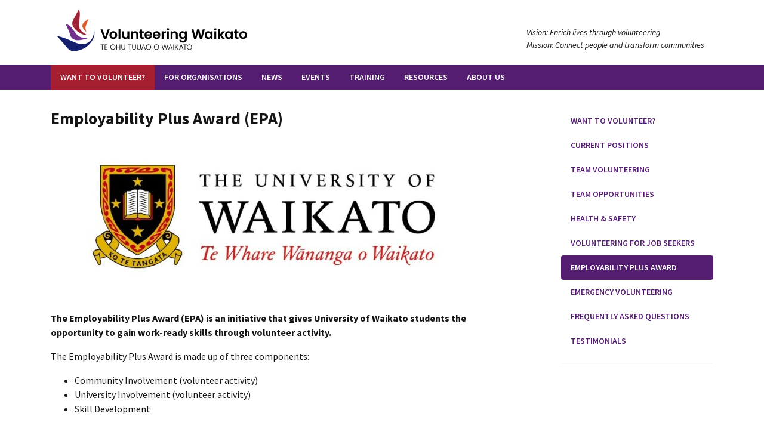

--- FILE ---
content_type: text/html; charset=utf-8
request_url: https://volunteeringwaikato.org.nz/volunteer/employability-plus
body_size: 2539
content:
<!DOCTYPE html>
<html lang="en">
<head>
    <meta charset="utf-8">
    <meta name="viewport" content="width=device-width, initial-scale=1, shrink-to-fit=no">
            <title>Employability Plus Award (EPA) | Volunteering Waikato</title>
        <meta name="description" content="The Employability Plus Award (EPA) is an initiative that gives University of Waikato students the opportunity to gain work-ready skills through volunt...">
        <link href="https://volunteeringwaikato.org.nz/connect/css/fontawesome.4108026933.css" rel="stylesheet">
    <link href="https://volunteeringwaikato.org.nz/css/bootstrap413-waikato.1072316731.css" rel="stylesheet">
    <link href="https://fonts.googleapis.com/css?family=Source+Sans+Pro:400,400i,600,700,700i" rel="stylesheet">
    <link href="https://volunteeringwaikato.org.nz/css/main.2635643158.css" rel="stylesheet">
        <meta property="og:url" content="https://volunteeringwaikato.org.nz/volunteer/employability-plus">
<meta property="og:title" content="Employability Plus Award (EPA)">
<meta property="og:description" content="The Employability Plus Award (EPA) is an initiative that gives University of Waikato students the opportunity to gain work-ready skills through volunt...">
<meta property="og:image" content="https://volunteeringwaikato.org.nz/image/d220ea6cbdcfb06ff6c78193f93cff59.jpg?w=1200&amp;h=630&amp;fit=crop">
<meta property="og:locale" content="en_NZ">
<meta property="twitter:card" content="summary_large_image">
<meta property="twitter:title" content="Employability Plus Award (EPA)">
<meta property="twitter:description" content="The Employability Plus Award (EPA) is an initiative that gives University of Waikato students the opportunity to gain work-ready skills through volunt...">
<meta property="twitter:image" content="https://volunteeringwaikato.org.nz/image/d220ea6cbdcfb06ff6c78193f93cff59.jpg?w=1200&amp;h=630&amp;fit=crop">
        <link rel="apple-touch-icon" sizes="180x180" href="/apple-touch-icon.png">
<link rel="icon" type="image/png" sizes="32x32" href="/favicon-32x32.png">
<link rel="icon" type="image/png" sizes="16x16" href="/favicon-16x16.png">
<link rel="manifest" href="/site.webmanifest">
<link rel="mask-icon" href="/safari-pinned-tab.svg" color="#541d71">
<meta name="msapplication-TileColor" content="#541d71">
<meta name="theme-color" content="#ffffff">
</head>
<body>
<header>
    <div class="container">
        <a href="https://volunteeringwaikato.org.nz">
            <img class="logo" src="https://volunteeringwaikato.org.nz/images/main/logo-2023.png" alt="Volunteering Waikato Logo">
        </a>
        <div class="tagline align-middle">
            <a href="https://volunteeringwaikato.org.nz">
                Vision: Enrich lives through volunteering<br>
                Mission: Connect people and transform communities
            </a>
        </div>
    </div>
</header>

<nav class="navbar navbar-expand-lg navbar-dark bg-info">
    <div class="container">
        <button class="navbar-toggler" type="button" data-toggle="collapse" data-target="#navbarNavDropdown" aria-controls="navbarNavDropdown" aria-expanded="false" aria-label="Toggle navigation">
            <span class="navbar-toggler-icon"></span>
        </button>
        <div class="collapse navbar-collapse" id="navbarNavDropdown">
            <ul class="navbar-nav">
                <li class="nav-item active">
                    <a class="nav-link" href="https://volunteeringwaikato.org.nz/volunteer">Want to volunteer?</a>
                </li>
                <li class="nav-item ">
                    <a class="nav-link" href="https://volunteeringwaikato.org.nz/organisations/register">For organisations</a>
                </li>
                <li class="nav-item ">
                    <a class="nav-link" href="https://volunteeringwaikato.org.nz/news/articles">News</a>
                </li>
                <li class="nav-item ">
                    <a class="nav-link" href="https://volunteeringwaikato.org.nz/events">Events</a>
                </li>
                <li class="nav-item ">
                    <a class="nav-link" href="https://volunteeringwaikato.org.nz/training">Training</a>
                </li>
                <li class="nav-item ">
                    <a class="nav-link" href="https://volunteeringwaikato.org.nz/resources">Resources</a>
                </li>
                <li class="nav-item ">
                    <a class="nav-link" href="https://volunteeringwaikato.org.nz/about">About us</a>
                </li>
            </ul>
        </div>
    </div>
</nav>

    <div class="container pt-3 pb-5">
                    <div class="row">
        <div class="col-md-8">
            <h1 class="mt-3">Employability Plus Award (EPA)</h1>
            <img src="https://volunteeringwaikato.org.nz/image/d220ea6cbdcfb06ff6c78193f93cff59.jpg?w=730&amp;h=auto&amp;fit=max" style="display:block;max-width:100%;" class="mt-2 mb-3">
            <p><strong>The Employability Plus Award (EPA) is an initiative that gives University of Waikato students the opportunity to gain work-ready skills through volunteer activity.</strong></p>
<p>The Employability Plus Award is made up of three components:</p>
<ul>
<li>Community Involvement (volunteer activity)</li>
<li>University Involvement (volunteer activity)</li>
<li>Skill Development</li>
</ul>
<p>The purpose of this award is to encourage our students to get involved in the community and develop their employability skills, along with participating in University opportunities and events.  We’re no longer inputting hours, instead we’re giving recognition to ongoing roles, leadership activity and other volunteer participation. </p>
<ul>
<li><strong><a href="https://www.waikato.ac.nz/student-life/get-involved/employability-plus-award">If you are a University of Waikato student and want to find out more about the Employability Plus Award, click here</a></strong></li>
<li>If you want to make an appointment with Volunteering Waikato to talk about volunteering roles that suit your study/interests, you can call us on 07 839 3191 or email admin@volunteeringwaikato.org.nz. Appointments can be over the phone, zoom, email, or in person at our office.</li>
<li>If you are from a community/non-profit organisation and would like information on becoming a partner, email employabilityplus@waikato.ac.nz for more information.</li>
</ul>
<p><em>&quot;I volunteer for the diverse and incredible life experiences and skills that I wouldn't get... if it wasn't for volunteering!  I'm glad for EPA in encouraging me to stay active and engaged with the community.</em><br />
<strong>Hannah Azlan - Bachelor of Business in Strategic Management, Digital Business, Supply Chain Management</strong></p>
<p><em>&quot;I volunteer because it's a good way to spread positivity and be part of a good cause. As a bonus you get to meet many amazing people and learn a variety of useful skills&quot;</em><br />
<strong>Nishtha Singh - Master in Business and Management</strong></p>
<p><em>&quot;I volunteer because I am happy to help and relish each remarkable experience I get with volunteering. Buy experiences, not things. It is valuable to spend your time on helping others.&quot;</em><br />
<strong>George Z Liu - PhD Student</strong></p>        </div>
        <div class="col-md-3 offset-md-1 sidebar">
            <nav class="nav nav-pills flex-column sidebar-nav">
    <a class="nav-link " href="https://volunteeringwaikato.org.nz/volunteer">Want to volunteer?</a>
    <a class="nav-link " href="https://volunteeringwaikato.org.nz/volunteer/positions">Current positions</a>
    <a class="nav-link " href="https://volunteeringwaikato.org.nz/volunteer/teams">Team Volunteering</a>
    <a class="nav-link " href="https://volunteeringwaikato.org.nz/volunteer/team-opportunities">Team opportunities</a>
    <a class="nav-link " href="https://volunteeringwaikato.org.nz/volunteer/health-and-safety">Health & Safety</a>
    <a class="nav-link " href="https://volunteeringwaikato.org.nz/volunteer/jobseekers">Volunteering for Job Seekers</a>
    <a class="nav-link active" href="https://volunteeringwaikato.org.nz/volunteer/employability-plus">Employability Plus Award</a>
    <a class="nav-link " href="https://volunteeringwaikato.org.nz/volunteer/emergency-volunteering">Emergency Volunteering</a>
    <a class="nav-link " href="https://volunteeringwaikato.org.nz/volunteer/faq">Frequently asked questions</a>
    <a class="nav-link " href="https://volunteeringwaikato.org.nz/volunteer/testimonials">Testimonials</a>
</nav>
<hr>
        </div>
    </div>
    </div>

<footer>
    <div class="container">
        <div class="contact">
            <div class="footer-contact">
                <div style="order:3;">
                    <img alt="Volunteering Waikato logo" src="https://volunteeringwaikato.org.nz/images/main/logo-white-2023.png">
                </div>
                <div style="order:1;">
                    <h4>Visit us:</h4>
                    <ul>
                        <li>Trust House</li>
                        <li>2 London Street</li>
                        <li>Hamilton 3204</li>
                        <li>Open Mon-Thu 8:30am to 4:00pm</li>
                    </ul>
                </div>
                <div style="order:2;">
                    <h4>Contact:</h4>
                    <ul>
                        <li>Ph (07) 839 3191</li>
                        <li><a href="mailto:manager@volunteeringwaikato.org.nz">manager@volunteeringwaikato.org.nz</a></li>
                    </ul>
                </div>

            </div>
        </div>
    </div>
</footer>

<script src="https://volunteeringwaikato.org.nz/connect/js/jquery.3396749037.js"></script>
<script src="https://volunteeringwaikato.org.nz/js/bootstrap413.1552312198.js"></script>
<script src="https://volunteeringwaikato.org.nz/connect/js/common.3308537445.js"></script>
<script src="https://volunteeringwaikato.org.nz/js/main.1136548044.js"></script>
<script defer data-domain="volunteeringwaikato.org.nz" src="https://plausible.io/js/script.js"></script>
    </body>
</html>


--- FILE ---
content_type: text/css
request_url: https://volunteeringwaikato.org.nz/css/main.2635643158.css
body_size: 1412
content:
/* STICKY FOOTER ------------------------------------------------------------ */
html {
    position: relative;
    min-height: 100%;
}
body {
    padding-bottom: 200px;
}
footer {
    position: absolute;
    bottom: 0;
    width: 100%;
    height: 200px;
    background-color: #f5f5f5;
}
@media (max-width: 991px) {
    body {
        padding-bottom:400px;
    }
    footer {
        height: 400px;
    }
}
@media (max-width: 689px) {
    body {
        padding-bottom:600px;
    }
    footer {
        height: 600px;
    }
}
/* GLOBAL -------------------------------------------------------------------*/
body {
    font-family: "Source Sans Pro", -apple-system, BlinkMacSystemFont, "Segoe UI", "Roboto", "Oxygen", "Ubuntu", "Cantarell", "Fira Sans", "Droid Sans", "Helvetica Neue", sans-serif;
    font-size: 16px;
    color: #141517;
}
h1, h2, h3, h4, h5, h6 {
    font-weight: 700;
}
h1 {
    font-size: 28px;
}

.bold {
    font-weight: 700;
}
.hidden {
    display: none;
}
.meta {
    color: #888;
    font-size: 85%;
    margin: 2px 0;
}
.a {
    color: #888;
}
.text-black {
    color: #141517;
}
.badge-ltgrey {
    background-color: #a09da2;
    color: #FFF;
}
.img-responsive {
    max-width: 100%;
}
/* HEADER -------------------------------------------------------------------*/
header {
    padding: 12px 0 12px 0;
}
.logo {
    max-width: 100%;
    max-height:85px;
}
.tagline {
    font-style: italic;
    font-size: 14px;
    position:relative;
    text-align: center;
}
@media (min-width: 476px) {
    .tagline {
        text-align: left;
        margin-left: 20px;
    }
}
@media (min-width: 992px) {
    .tagline {
        float:right;
        top: 0;
        margin: 32px 15px 0 0;
    }
}
header a, header a:hover, header a:active, header a:visited {
    text-decoration: none;
    color: #141517;
}
/* NAVBAR -------------------------------------------------------------------*/
nav a.nav-link {
    text-transform: uppercase;
    font-size: 14px;
    /*font-family: -apple-system, BlinkMacSystemFont, "Segoe UI", "Roboto", "Oxygen", "Ubuntu", "Cantarell", "Fira Sans", "Droid Sans", "Helvetica Neue", sans-serif;*/
    font-weight:600;
}
nav li.active, nav li:hover {
    background-color: #a61f30;
}

@media (min-width: 992px) {
    nav .nav-link {
        padding-top: 10px;
        padding-bottom: 10px;
    }
}
@media (min-width: 992px) and (max-width: 1199px) {
    .navbar-expand-lg .navbar-nav .nav-link {
        padding-right: 0.5rem;
        padding-left: 0.5rem;
    }

}
@media (max-width: 991px) {
    nav ul.navbar-nav {
        max-width: 250px;
    }
    nav ul.navbar-nav li {
        padding-left: 1rem;
    }
}

/* SIDEBAR ------------------------------------------------------------------*/
.sidebar {
    padding-top: 16px;
}
.sidebar-nav a {
    color: #541d71;
    font-weight: bold;
}
.sidebar-nav.nav-pills .nav-link.active, .sidebar-nav.nav-pills .show>.nav-link {
    color: #FFFFFF;
    background-color: #541d71;
}
@media (max-width:767px) {
    .sidebar {
        padding-top: 40px;
        border-top: 1px solid #EAEAEA;
        margin: 20px 0 40px 0;
    }
}
/* POST INDEX ---------------------------------------------------------------*/
.post-index-content h5 {
    margin-bottom: 5px;
}
.post-index-meta {
    color: #888;
    font-size: 85%;
    margin: 2px 0;
}
.post-index-meta a {
    color: #888;
}
.post-index-item {
    margin: 30px 0 30px 0;
}
.post-index-image {
    max-width: 120px;
    margin-bottom: 10px;
}
.post-index-image img {
    max-width: 100%;
    border-radius: 3px;
}
@media (min-width: 500px) {
    .post-index-item {
        display: grid;
        grid-template-columns: 1fr 140px;
    }
    .post-index-image {
        order: 2;
        margin-left: 15px;
    }
    .post-content {
        order: 1;
    }
}
/* POST SHOW ----------------------------------------------------------------*/
.post-show-title {
    margin-bottom: 8px;
}
.post-show-meta {
    color: #888;
    margin: 0 0 10px 0;
}
.post-show-image {
    max-width: 350px;
    float: right;
    margin-left: 15px;
    margin-bottom: 15px;
}
.post-show-image img {
    max-width: 100%;
}
@media (max-width: 767px) {
    .post-show-image {
        max-width: 250px;
    }
}
@media (max-width: 529px) {
    .post-show-image {
        float:none;
    }
    .post-show-image {
        margin-left: 0;
    }
}
/* ROLES --------------------------------------------------------------------*/

.role-list-entry {
    margin-bottom: 30px;
}
.role-list-entry h5 {
    margin-bottom: 3px;
}
.role-meta {
    /*color: #541d71;*/
    color: #141517;
    font-weight: 600;
    font-size: 85%;
    margin: 2px 0;
    line-height: 1.6;
}
.role-show-meta {
    margin-top: 15px;
    display: grid;
    grid-template-columns: 100px 1fr;
    font-size: 85%;
}
.role-show-meta div:nth-child(even) {
    font-weight: 600;
}

.role-location {
    font-size: 16px;
}
/* OPPORTUNITIES ------------------------------------------------------------*/

.opp-list-entry {
    margin-bottom: 30px;
    display: grid;
    grid-template-columns: 150px 1fr;
    grid-column-gap: 15px;
}
.opp-list-image {
    width: 150px;
    height: 150px;
}
.opp-list-entry h5 {
    margin-bottom: 3px;
}
@media (max-width: 449px) {
    .opp-list-entry {
        margin-bottom: 30px;
        display: block;
    }
    .opp-list-image {
        display: none;
    }
}

/* FORMS --------------------------------------------------------------------*/
label.form-required:after {
    content: ' *';
}
form.bold-labels label {
    font-weight: bold;
}

/* EMERGENCY VOLUNTEERING ---------------------------------------------------*/
@media(min-width: 600px) {
    .skills-grid {
        display:grid;
        grid-template-columns: 1fr 1fr;
    }
}
/* FOOTER -------------------------------------------------------------------*/
footer {
    background-color: #111111;
    color: #FFFFFF;
    font-size: 14px;
}
footer .contact {
    padding: 24px;
}
footer a, footer a:hover, footer a:active, footer a:visited {
    color: #FFFFFF;
}
footer h4 {
    font-weight: 600;
    font-size: 22px;
}
.footer-nav a, .footer-nav a:hover, .footer-nav a:active, .footer-nav a:visited {
    color: #c6ae8a;
}
footer ul {
    padding-left: 0;
    margin-bottom: 0;
}
footer ul li {
    list-style-type: none;
}
.footer-contact img {
    width: 400px;
    max-width: 100%;
}
.footer-contact div {
    margin-bottom: 20px;
}
@media (min-width: 992px) {
    .footer-contact {
        display: grid;
        grid-template-columns: 1fr 1fr 1fr;
    }
    .footer-contact img {
        max-width: 100%;
    }
}

/* XMAS ---------------------------------------------------------------------*/
.xmas {
    margin: 25px 0;
    color: white;
    font-weight:bold;
    background: #541d71;
    padding: 1em;
    border-radius: 3px;
}

.xmas p:last-child {
    margin-bottom: 0;
}

.xmas a {
    color: white;
    text-decoration: underline;
}
